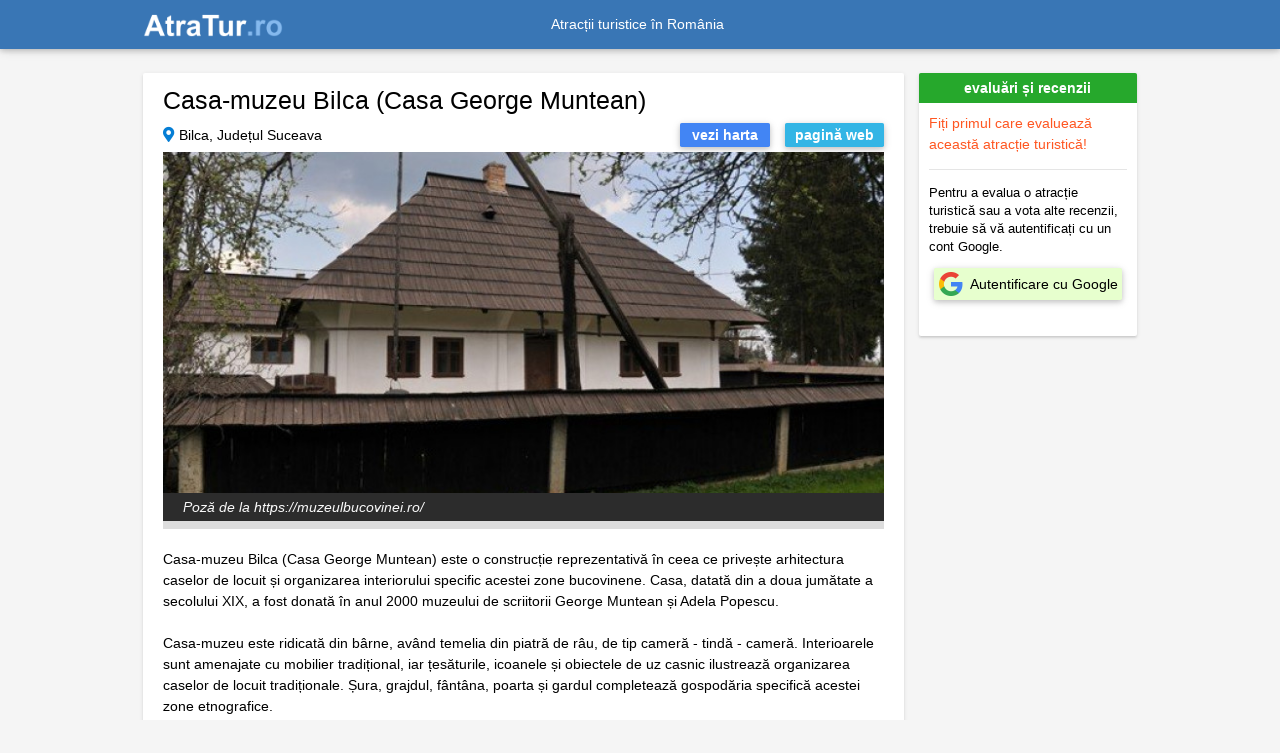

--- FILE ---
content_type: text/html; charset=UTF-8
request_url: https://atratur.ro/casa-muzeu-bilca-(casa-george-muntean)/1075
body_size: 1766
content:
<!DOCTYPE html>
<html lang="ro">
<head>
    <title>Casa-muzeu Bilca (Casa George Muntean) 🇷🇴 AtraTur.ro</title>
    <meta charset="utf-8">
    <meta name="viewport" content="width=device-width,initial-scale=1" />
    <meta name="description" content="Casa, datată din a doua jumătate a secolului XIX, a fost donată în anul 2000 muzeului de scriitorii George Muntean și Adela Popescu." />
    <meta property="og:title" content="Casa-muzeu Bilca (Casa George Muntean) 🇷🇴 AtraTur.ro" />
    <meta property="og:url" content="https://atratur.ro/casa-muzeu-bilca-(casa-george-muntean)/1075" />
    <meta property="og:type" content="website" />
    <meta property="og:description" content="Casa, datată din a doua jumătate a secolului XIX, a fost donată în anul 2000 muzeului de scriitorii George Muntean și Adela Popescu." />
    <meta property="og:locale" content="ro_RO" />
    <meta property="og:site_name" content="AtraTur.ro" />
    <meta property="og:image" content="https://atratur.ro/pics/attractions/1075/5f92e84a3b2a3.jpg" />
    <meta property="og:image:secure_url" content="https://atratur.ro/pics/attractions/1075/5f92e84a3b2a3.jpg" />
    <meta property="og:image:type" content="image/jpeg" />
    <meta property="twitter:title" content="Casa-muzeu Bilca (Casa George Muntean) 🇷🇴 AtraTur.ro" />
    <meta property="twitter:description" content="Casa, datată din a doua jumătate a secolului XIX, a fost donată în anul 2000 muzeului de scriitorii George Muntean și Adela Popescu." />
    <meta name="twitter:card" content="https://atratur.ro/pics/attractions/1075/5f92e84a3b2a3.jpg">
    <meta property="fb:app_id" content="662610047209322" />
        <meta name="csrf-token" content="9oAB9w9rc4lKwPG9WeMjjTYdBoCvQhVlErm9K4GS">

            <link rel="canonical" href="https://atratur.ro/casa-muzeu-bilca-(casa-george-muntean)/1075" />
                <link rel="alternate" href="android-app://ro.ponticatravel.atractiituristice/https/atratur.ro/casa-muzeu-bilca-(casa-george-muntean)/1075" />
    
    <link rel="icon" type="image/x-icon" href="https://atratur.ro/favicon.ico" />
    
    <link rel="stylesheet" href="https://use.fontawesome.com/releases/v5.8.2/css/all.css">
    <link rel="stylesheet" href="https://cdnjs.cloudflare.com/ajax/libs/twitter-bootstrap/4.3.1/css/bootstrap.min.css">
    <link rel="stylesheet" href="https://cdnjs.cloudflare.com/ajax/libs/mdbootstrap/4.8.3/css/mdb.min.css">
    <link rel="stylesheet" href="https://atratur.ro/css/app.min.css?v=4.1.0" />

        <link rel="stylesheet" href="https://unpkg.com/leaflet@1.5.1/dist/leaflet.css"
  integrity="sha512-xwE/Az9zrjBIphAcBb3F6JVqxf46+CDLwfLMHloNu6KEQCAWi6HcDUbeOfBIptF7tcCzusKFjFw2yuvEpDL9wQ=="
  crossorigin=""/>
    </head>


<body>
    <div id="vapp">
    <header>
        <nav itemscope itemtype="https://schema.org/Brand" class="navbar navbar-dark fixed-top navbar-expand-md indigo" role="navigation" id="navigation">
			<div class="content-container">
				<a aria-current="page" class="navbar-brand active" href="https://atratur.ro">
					<img itemprop="logo" width="140" height="22.52" src="https://atratur.ro/images/logo.png?v=2.0.0" alt="Logo AtraTur.ro">
				</a>
				<meta itemprop="name" content="AtraTur.ro" />

				<div class="collapse navbar-collapse justify-content-center" id="collapse">Atracții turistice în România</div>
				<div class="navbar-nav dashboard-link">
									</div>

			</div>
        </nav>
    </header>

    <div class="content-wrapper">

	<attraction-page 
		id="1075" 
		lat="47.91547" 
		lng="25.73056">
	</attraction-page>

<footer-links></footer-links>

</div>
</div><!-- end vapp -->

<!-- JQuery -->
<script src="https://cdnjs.cloudflare.com/ajax/libs/jquery/3.4.1/jquery.min.js"></script>
<!-- Bootstrap tooltips -->
<script src="https://cdnjs.cloudflare.com/ajax/libs/popper.js/1.14.4/umd/popper.min.js"></script>
<!-- Bootstrap core JavaScript -->
<script src="https://cdnjs.cloudflare.com/ajax/libs/twitter-bootstrap/4.3.1/js/bootstrap.min.js"></script>
<!-- MDB core JavaScript -->
<script src="https://cdnjs.cloudflare.com/ajax/libs/mdbootstrap/4.8.3/js/mdb.min.js"></script>

<script src="https://unpkg.com/leaflet@1.5.1/dist/leaflet.js"
  integrity="sha512-GffPMF3RvMeYyc1LWMHtK8EbPv0iNZ8/oTtHPx9/cc2ILxQ+u905qIwdpULaqDkyBKgOaB57QTMg7ztg8Jm2Og=="
  crossorigin=""></script>

    <script src="https://atratur.ro/js/vapp.min.js?v=4.1.0"></script>
  
    <script async src="https://pagead2.googlesyndication.com/pagead/js/adsbygoogle.js?client=ca-pub-7765995607233643"
                  crossorigin="anonymous"></script>

</body>

</html>


--- FILE ---
content_type: text/html; charset=UTF-8
request_url: https://atratur.ro/api/attraction/1075
body_size: 1907
content:
{"id":1075,"name":"Casa-muzeu Bilca (Casa George Muntean)","area_id":36,"region_id":0,"city_id":11299,"address":null,"lat":47.91547,"lng":25.73056,"webpage":"https:\/\/muzeulbucovinei.ro\/obiective-culturale\/casa-muzeu-bilca\/","surface_border":null,"surface_color":null,"summary":"Casa, datat\u0103 din a doua jum\u0103tate a secolului XIX, a fost donat\u0103 \u00een anul 2000 muzeului de scriitorii George Muntean \u0219i Adela Popescu.","description_html":null,"description":"Casa-muzeu Bilca (Casa George Muntean) este o construc\u021bie reprezentativ\u0103 \u00een ceea ce prive\u0219te arhitectura caselor de locuit \u0219i organizarea interiorului specific acestei zone bucovinene. Casa, datat\u0103 din a doua jum\u0103tate a secolului XIX, a fost donat\u0103 \u00een anul 2000 muzeului de scriitorii George Muntean \u0219i Adela Popescu. \n\nCasa-muzeu este ridicat\u0103 din b\u00e2rne, av\u00e2nd temelia din piatr\u0103 de r\u00e2u, de tip camer\u0103 - tind\u0103 - camer\u0103. Interioarele sunt amenajate cu mobilier tradi\u021bional, iar \u021bes\u0103turile, icoanele \u0219i obiectele de uz casnic ilustreaz\u0103 organizarea caselor de locuit tradi\u021bionale. \u0218ura, grajdul, f\u00e2nt\u00e2na, poarta \u0219i gardul completeaz\u0103 gospod\u0103ria specific\u0103 acestei zone etnografice.","program_and_price":"\u25c9 Program de vizitare: luni - mar\u021bi, \u00eenchis | miercuri - duminic\u0103, 10.00 - 18.00 (aprilie -  octombrie) | 09.00 - 17.00 (noiembrie - martie)\n\u25c9 Taxe de vizitare: adul\u021bi - 8 lei | pensionari - 4 lei | elevi, studen\u021bi - 2 leu\n\u25c9 Gratuit: categorii conform https:\/\/muzeulbucovinei.ro\/","pic":"5f92e84a3b2a3.jpg","video_host":null,"video_id":null,"copyright":"https:\/\/muzeulbucovinei.ro\/","widget_title":"Casa-muzeu Bilca (Casa George Muntean)","active":1,"booking_offer_explorer":0,"booking_num_properties":null,"kw0":null,"kw1":null,"kw2":null,"kw3":"","kw5":null,"created_at":"2020-10-23 17:23:10","updated_at":"2024-07-14 13:36:10","copyright_updated_at":null,"pp_updated_at":"2024-07-14 13:36:10","kw_updated_at":null,"city_name":"Bilca","area_name":"Suceava","booking_dest_id":"","booking_city_name":"","pics":[{"category":"Casa-muzeu Bilca (Casa George Muntean)","title":"","keywords":"Casa-muzeu Bilca (Casa George Muntean); Bilca","contact":"","city":"Bilca","county":"Suceava","country_code":"RO","country_name":"Rom\u00e2nia","file":"5f92e84a3b2a3.jpg","src":"\/pics\/attractions\/1075\/5f92e84a3b2a3.jpg","primary":1,"filemtime":1603463242,"alt":"Casa-muzeu Bilca","headline":"Poz\u0103 de la https:\/\/muzeulbucovinei.ro\/","id":0,"selected":true}],"selected_index":0,"full_address":"Bilca, Jude\u021bul Suceava","video_src":false,"deal_finder_aid":"1826016","deal_finder_currency":"RON","map_widget_aid":"1825923","map_widget_currency":"RON"}

--- FILE ---
content_type: text/html; charset=UTF-8
request_url: https://atratur.ro/api/attractions/nearby
body_size: 950
content:
{"attractions":[{"id":1075,"name":"Casa-muzeu Bilca (Casa George Muntean)","lat":47.91547,"lng":25.73056,"surface_border":"","summary":"Casa, datat\u0103 din a doua jum\u0103tate a secolului XIX, a fost donat\u0103 \u00een anul 2000 muzeului de scriitorii George Muntean \u0219i Adela Popescu.","pic":"https:\/\/atratur.ro\/pics\/attractions\/1075\/5f92e84a3b2a3.jpg","widget_title":"Casa-muzeu Bilca (Casa George Muntean)","thumb":"https:\/\/atratur.ro\/images\/thumb-empty.png","url":"https:\/\/atratur.ro\/casa-muzeu-bilca-(casa-george-muntean)\/1075"}]}

--- FILE ---
content_type: text/html; charset=utf-8
request_url: https://www.google.com/recaptcha/api2/aframe
body_size: 268
content:
<!DOCTYPE HTML><html><head><meta http-equiv="content-type" content="text/html; charset=UTF-8"></head><body><script nonce="EifqWy1aG1O6xjqj3I93bw">/** Anti-fraud and anti-abuse applications only. See google.com/recaptcha */ try{var clients={'sodar':'https://pagead2.googlesyndication.com/pagead/sodar?'};window.addEventListener("message",function(a){try{if(a.source===window.parent){var b=JSON.parse(a.data);var c=clients[b['id']];if(c){var d=document.createElement('img');d.src=c+b['params']+'&rc='+(localStorage.getItem("rc::a")?sessionStorage.getItem("rc::b"):"");window.document.body.appendChild(d);sessionStorage.setItem("rc::e",parseInt(sessionStorage.getItem("rc::e")||0)+1);localStorage.setItem("rc::h",'1769391025539');}}}catch(b){}});window.parent.postMessage("_grecaptcha_ready", "*");}catch(b){}</script></body></html>